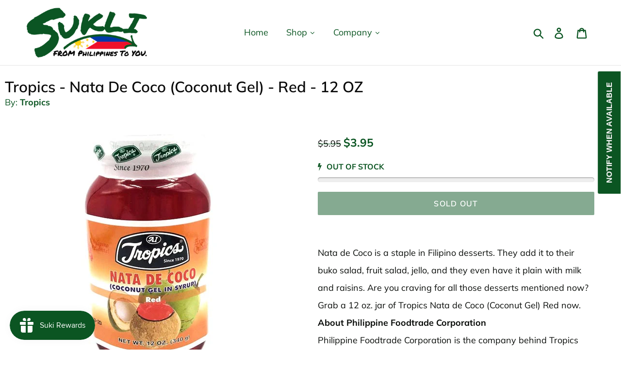

--- FILE ---
content_type: application/javascript; charset=utf-8
request_url: https://searchanise-ef84.kxcdn.com/preload_data.1J2I4f2V2e.js
body_size: 12210
content:
window.Searchanise.preloadedSuggestions=['dried fish','corned beef','spaghetti sauce','magic sarap','bagoong alamang','soy sauce','banana ketchup','all snacks','skyflakes crackers','goldilocks products','cream o','beauty products','century tuna','nata de coco','frozen food','lucky me','fish sauce','barrio fiesta bagoong','lumpia wrapper','cream silk','shrimp paste','coconut milk','star margarine','parol lantern','fish ball','boy bawang','sinigang mix','meat loaf','san miguel purefoods hotdog','lucky me pancit canton','glutinous rice','bear brand','stick o','reno liver spread','all products','beef loaf','filipino snacks','oyster sauce','sky flakes','delimondo corned beef','halo halo','nestle cream','goldilocks polvoron','liver spread','3 in 1 coffee','fruit cocktail','salted egg','pure foods hotdogs','pancit bihon','fudgee bar','bear brand powder milk','purefoods corned beef','tender juicy','corn beef','crispy fry','ube extract','bread pan','sweet rice','all purpose cream','ligo sardines','biscuit crackers','dried mango','jack n jill','pancit canton','fish cracker','eng bee tin','argentina corned beef','calamansi juice','silver swan soy sauce','nagaraya cracker','sotanghon noodles','pan de manila','young coconut strips','magic sarap all-in-one','mang tomas','spanish sardines','pandesal bread','peanut butter','mr gulaman','datu puti','mama sitas','ube yam','banana chips','condensed milk','calamansi extract','potato corner','chicharon bulaklak','gourmet tuyo','barrio fiesta','luxe slim','eng bee tin hopia','knorr seasoning','mogu mogu','salted fish','cheese ring','ube powder','lemon square','whitening soap','mung beans','kikiam frozen','frozen goods','glutinous rice flour','coconut cream','filipino products','lucky me noodles','ding dong','dried pusit','choc nut','tomato sauce','tapioca pearl','rice noodles','r kitchen','bakery products','clover chips','health and beauty product','maxi peel','tamarind candy','buko pandan','pork tocino','suka pinakurat','kojic soap','hot dogs','sweet corn','ginisa mix','sunflower crackers','brilliant skin essentials','saba banana','banana blossom','crab paste','instant noodles','barong tagalog','gluta lipo','efficascent oil','lato sea grapes','sweet pork longanisa','hopia mungo','ufc ketchup','malagkit rice','puto mix','lemon square cheese cake','bantayan cebu','palmolive shampoo','tinapa flakes','san marino','jackfruit langka','powdered milk','nescafé creamy','monggo bean','datu puti vinegar','young coconut','shrimp chips','cheese powder','smoked fish','mang tomas lechon sauce','purefoods hotdog','del monte spaghetti sauce','bongbongs piaya','super q bihon','walis tambo','shampoo and conditioner','ph care','frozen fish','skin white','rice flour','mekeni fish','hi ho','palabok mix','century tuna hot and spicy','bagoong isda','red ribbon','coffee 3-in-1','bangus milkfish','luncheon meat','del monte','even cheese','ufc banana ketchup','odong noodles','lumpia wrappers','lady\'s choice','ice cream','fish crackers','ube condensed milk','pansit canton','kopiko blanca','mama sita\'s','lye water','mango juice','macapuno strings','patis fish','hopia baboy','silver swan','pork cubes','new products','graham crackers','eden cheese original','dried fish danggit','cornick snacks','queso de bola','lechon sauce','nagaraya nuts','pastillas de leche','pork longanisa','super q','datu puti soy sauce','sunsilk shampoo','cebu chorizo','fried garlic','stik o','canned goods','koko krunch','tinapa fish','granny goose tortillos','whitening lotion','ube piaya','dried squid','v cut','quickmelt ensaymada','ube jam','jufran banana ketchup','black beans','sinigang sa gabi','argentina meat','bong bong\'s','puto bumbong','great taste coffee','tuyo dried','kopiko brown coffee','creamsilk conditioner','chicken skin','tang juice powder','choco nut','sticky rice','butter cream','green peas','kalamansi extract','lumpia shanghai','taro leaves','cup noodles','tipas hopia','piattos cheese','nata de coco gel','can goods','potato chips','mang juan','great taste','cheez whiz','sweet and','mr chips','belo product','biscocho bread','nutri star','magic flakes','banana leaves','pee wee','misua noodles','spam tocino','barot saya','knorr cube','chili oil','hot dog','ufc spaghetti sauce','mega sardines','instant coffee','puto molder','pan de sal','energen oat cereal mix','walis tingting','halo halo mix','eskinol cleanser','rdl baby face','sweet chili sauce','baby cologne','tablea cacao','maggi savor','puto seko','maxi peel 3','luxe slim coffee','kojie san','fresh bakery','purple yam','kawali frying pan','rejuvenating set','pili nuts','sweet kaong','palabok noodles','milk powder','martin purefoods corporation','white king','cassava flour','quail eggs','del monte fiesta fruit cocktail','canned food','skin magical','alamang bagoong','philippine brand','jasmine rice','buko pandan jelly','ube hopia','lapid\'s chicharon','bench cologne','ube flavor','taba ng talangka','lactacyd feminine wash','polvoron pinipig','garlic peanuts','magic melt','milk fish','capiz parol','ladys choice','crispy fry breading mix','beauty product','growers peanuts','milo powder','lechon belly','calamansi concentrate','prawn crackers','gluta c','chicken oil','tuyo dried fish','squid ball','papaya soap','dried taro leaves','milk tea','tocino mix','pansit bihon','brilliant skin','san mig coffee','arroz caldo','house of polvoron','feminine wash','fish balls','champorado mix','quick chow','chorizo de cebu','cuticle remover','cheese whiz','fresh vegetable','kare kare mix','palmolive shampoo and conditioner','powder milk','dried dilis','slimming coffee','skin care','ajinomoto seasoning','gold medal','coconut vinegar','buko pie','butter cookies','choco mallows','aling conching','hello chocolate wafer jack','mama sita','siopao buns','mongo beans','likas papaya soap','filipino food','juicy cologne','j crispy isaw','san miguel','kopiko 3 in 1','slimming k','dingdong mix','pickled mango','saba sardines','polvoron assorted','ladys choice sandwich spread','chili garlic','spanish bread','cherifer vitamins','muncher green peas','baby bench','seasoning mix','evaporated milk','johnson baby powder','san mig','mama sita\'s oyster sauce','health and beauty','star margarine regular','sinigang sampalok','fudgee barr','yema candy','butong pakwan','lily\'s peanut butter','corn snacks','crab and corn soup','kraft cheese','crispy pata','ice tea','chili garlic sauce','cream silk conditioner','kamayan bagoong','adobo mix','cheez it','my san','leche flan llanera','shrimp crackers','maggi seasoning','century tuna flakes in oil','tawas powder','sukli filipino grocery online usa','cup cake','laing leaves','spring roll wrappers','mung bean','maxi peel 2','yang yang frozen','toasted bread','m.y san','potato fries','skin whitening','gold medal ready to grill','egg cracklet','ph care feminine wash','choco mucho','omega pain killer','coco jam','bl cream','cracker nuts','tomi sweet corn','fruit salad','kutsinta mix','eng bee tin tikoy','ice candy wrapper','potato corner seasoning','toyo mansi','cheese original','pineapple juice','snail white','besuto prawn crackers','hot sauce','d original tipas','annatto powder','oishi spicy','white flower','salted black beans','liquid seasoning','cheese it','hansel sandwich','brown sugar','kopiko candy','pinakurat vinegar','salted egg chips','hair and products','muhlach ensaymada','food coloring','ri chee','dried herring','yan yan','kalamansi juice','pure foods','safeguard bar soap','maria clara suman','spaghetti noodles','rebisco crackers','lady\'s choice spread','martin purefoods','golden bihon','tiki tiki','malunggay leaves','mamon tostado','special tikoy','magnolia cheese','pancit noodles','johnson baby cologne','dried mangoes','food color','fish ball sauce','pork and beans','frozen cassava','marinated bangus','belo whitening','corn chips','puto steamer','banana catsup','coco crunch','chin chin','ube pandesal','oishi cracklings','knorr pork cubes','bay leaves','tang juice','curly tops','lala chocolate','bar soap','chocolate drink','bottled sardines','jeprox dried fish','fudge bar','fishball sauce','bong bong piaya 10 pieces','watermelon seeds','san miguel purefoods tender juicy hotdog','bottled tuyo','chorizo de bilbao','bibingka mix','ensaymada moulder','flat tops','can food','tropics bagoong','coconut juice','coconut water','pan de coco','dr alvin','pillow chocolate','jeprox fish','rosquillos cookies','agar-agar gulaman','growers garlic peanuts','cheese big','red rice','ube cake','best sellers','goldilocks heat and serve','tortilla chips','siopao pork','silka lotion','pork belly','angel kremdensada','lucky me sotanghon','sampalok candy','eden cheese big','moby chocolate','bicols best laing','mik mik','polvoron molder','potato powder seasoning 220 g','buko pandan extract','dried shrimp','sandwich spread','marie biscuits','maling luncheon','c2 apple','aceite de manzanilla','rdl products','chili sauce','corned tuna','san marino corned tuna','monggo beans','all product','kapuso tikoy','kare kare','vermicelli noodles','magic melt pie','adobong mani','bread stix','haw haw','pampanga\'s bakery','nutri snack','cup keyk','palabok sauce','leche flan moulder','coconut meat','halo halo fruit mix','tapiocal pearls','baby powder','chick boy','you glow','tamarind soup mix','nata de coco white','ube bread','geisha white','brilliant products','mayonnaise lady’s choice','garlic chips','johnson n johnson','bicol express','sweet macapuno','pinipig rice','fiesta ham','roller coaster','knorr cubes','beauty white','pancit canton calamansi','papaya atsara','ilocos chichacorn','chin chun su','lomi noodles','butter coconut','pangasinan brand','miki noodles','ube pillow','philippines christmas capiz parol','egg roll','barley powder','k beaute','dried banana blossom','alamang guisado','great taste white','happy peanuts','philippine pendant','stick o chocolate','cheese spread','out of stock','la paz batchoy','nail pusher','salted shrimp','yema spread','coconut grater','ceelin vitamins','hansel mocha','vermicelli sotanghon','nissin wafer','shrimp paste bagoong','saba tulingan','sea grapes','anmum materna','dried danggit','oishi prawn','for men','canned meat','leche flan','ube candy','barbecue marinade','cherifer syrup','canned squid','nescafe 3 in 1 coffee','banana sauce','miswa noodles','sticky sweet rice','granny goose','chocolate milk','mr hat gulaman','table cream','maya hotcake','shredded coconut','cupp keyk','cream o cookies','coconut jam','egg no','edelicious cheese','kojic acid soap','fried sardines','3 in 1 coffee philippine','belo essentials','conching otap','golden saba','chippy barbecue','tapioca pearls','tortillos red','skyflakes snack','ube condensed','fudgee bar chocolate','beef tapa','curry powder','efficascent oil efficascent','filipino spaghetti sauce','tuna spread','rin bee','smoked milkfish','munggo beans','shing aling','quail egg','langka can','chinese sausage','assorted pastillas','itlog na maalat','moby caramel','regent cake','bubble tea','prima toast','sweet and sour sauce','creamsilk daily treatment','energen chocolate','red ribbon ensaymada','dust pan','red horse','kaong green','balut eggs','wow mani','tropics product','sesame oil','my san crackers','ice scramble','jelly fruit','star margarine classic','pork blood','bagoong pangasinan','mothers best','ceelin with zinc','vitamins for kids','edén cheese','champorado chocolate','skinless longanisa','whitening deodorant','crispy dried dilis','jasmine rice 25 lbs','cloud 9 cloud','ginger brew salabat','datu puti toyo','all purpose','ma ling','ryx skincerity','banana turon','kangkong king','chicken cubes','whitening cream','bilo bilo','tinola mix','bbq marinade','peking wok','goldilocks sans rival cake','siomai frozen','corn bits','hello panda','lengua de gato','choco knots','hopia ube','palm corn beef','menudo mix','cheese powder for fries','chili garlic oil','the gomez\'s kitchen','fita cracker','orient gourmet','dingdong mix nut','kropeck regular','pandan flavor','coco mama','bear brand milk','nova chips','eskinol papaya','ube halaya','green mango','ube ice cream','lucia young coconut meat','special piaya','555 sardines spanish','fresh fish','jack and jill','spring roll','tomato paste','agar agar','tide bar','argentina meat local','salted eggs','four seasons','rich chee','sapin sapin','creamsilk keratin','chicharon mang juan','coconut gel','croley foods','ml kitchen','goldilocks bakeshop','keratin conditioner','cracklings salt and vinegar','ube jam ube halaya','face cream','jackfruit in the can','gourmet tuyo in oil','cool taste','butter toast','fairy skin','tender juicy hotdog','beauty milk','muscovado sugar','maxx candy','sugo peanuts','sinigang mix with gabi','squid balls','black rice','queso cheese','beef cubes','m best','silka soap','sweet tamarind','puto molds','jacobina biscuit','excellent pancit canton','lucky me beef','jack n jill chippy','lemon grass','santory crackers','chicken sotanghon','ginataang mais','555 tuna hot and spicy','efficascent oil strength','boy bawang hot garlic','barong tagalog special','quick melt cheese','tapioca flour','bicols best santol','sisig mix','mama sita’s sarsa ng lechon','tiki tiki vitamins','annatto seeds','milk candy','pansit canton noodles','barley grass powder','coconut oil','cheddar cheese','kojic acid with glutathione soap','coco angel','dr alvin set','smoke fish','cebuchon lechon belly','ligo squid','underarm whitening','argentina frozen','spiced vinegar','rice cake','argentina brand','salted fish sauce','holiday meat','star anise','shrimp cubes','cassava cake','pinky\'s goodies','mi goreng','excellent bihon','knorr shrimp cubes','reno liver','sweet beans','gluta lipo brand','c2 apple tea','cheese rings','kawali pan','siling labuyo','goldilocks frozen meat','kutsinta ready mix','pork rinds','can foods','barquillos big bite','sago in plastic','ube ensaymada','coconut strips','sukang iloko','puto mold','dried kamias','brown rice','clover cheese','mango puree','soap bar','fishball flat','maggi savor calamansi','hi ro','malagkit bigas','likas papaya','argentina beef','maling luncheon meat','sukang pinakurat','rice crackers','oishi chocolate pillows','baked goods','knorr liquid seasoning','snacks chips','facial cleanser','lady’s choice','peanut brittle','red bean','ahglow hair rebonding set','green tea','d’original tipas','bong bong piaya','ginisang bagoong','energen vanilla','marca pina soy sauce','marka hipon','mr gulaman buko pandan','facial products','fried fish','martin purefoods products','lip tint','cheese bread','grass jelly','sunlee brand','mini parol','hair color','monika brand','coffee candy','chicken inasal','crab and corn','pan de manila yema spread','dew berry','iced gem biscuits','chicken tocino','suman sa ibos','bibingka moulder','kadyos beans','vaseline shampoo','skin white lotion','fish skin','real mayonnaise','88 whitening cream','achuete annatto','cy gabriel','zest o','propan tlc','katinko ointment','mango milk','indomie noodles','palmolive conditioner','breading mix','mama sita sauce','bihon noodles','potato powder','shrimp bagoong','aiza\'s sweets','white rabbit','glow lean','bongbongs piaya 10 pieces','grated coconut','snacks products','pork dinuguan','pik nik','nora soup','datu puti patis','skyflakes cracker','spanish style','coffee mix','special odong','turon with langka','tender care','jersey condensed creamer','hokkaido mackerel','victorias sardines','sunsilk pink shampoo','sebo de macho','ponds cream','smoked fish flakes','spicy vinegar','instant champorado','yang yang','sauteed shrimp','butterscotch squares','fresh fruit','christmas parol lantern','v-cut potato','corn nuts','wafer stick','fermented fish','sweet potato','suman sa lihiya','mushroom chips','cane vinegar','ube cheese pandesal','bantayan dried fish','maggi magic sarap','vitamin c','pure foods corned beef','nissin cup noodles','kamayan salted shrimp alamang','her skin','lumpiang seasoning','frozen banana','iced tea','make up','bamboo shoot','nestea lemon','frozen vegetables','canned tuna','ques o','bagoong balayan','fiesta fruit cocktail','555 fried sardines','oishi pillow','silver swan vinegar','ramen noodles','ding dong snack mix','lala fish crackers','tausi black beans','coconut string','beauty soap','jasmine white rice','or gulaman','ox and palm corned beef','sarap pinoy','itlog na pula','ufc catsup','kamayan ginisang bagoong','oishi pillows','deodorant roll-on','mx3 coffee','condense milk','pan de','hello wafer','elbow macaroni','cassava frozen','cheeze it','super crunch','palm sugar','regent corn','la la','cooking product','spring roll wrapper','martys cracklin','mother\'s best','glutinous flour','macapuno candy','irvins salted egg','red hotdogs','crispy isaw','boy bawang adobo','thai tea','egg noodles','all products available','pic a','sunflower strawberry','tinapang galunggong','ice candy','royal tru-orange','ube otap','sesame seeds','bong bong','banana saba','miguelitos pandesal','pancit canton chilimansi','martin hotdog','young coconut meat','pancit palabok','queensland butter','in can','barako coffee','guyabano juice','sweet and sour','wow sarap','sweet chili','super stix','go milk','fruits and vegetables','glutathione capsules','silka papaya','dried sapsap','choko choko','knorr soup','natures tawas','corn rice','regent mochi','ginger tea','luxe skin','stikko chocolate','galunggong dried fish','frying pan','pancit bihon noodle','nagaraya adobo','anchovy dried fish','green jackfruit','puto bumbong steamer','maxi peel soap','beef noodles','calamansi powder','tuka vinegar','bisugo dried fish','jack fruit','rice stick','desiccated coconut','pretzels sticks','lucia cornick','ube champorado','baby bench colonia','tome sardines','gl food','frozen bangus','health products','angel all purpose cream','frozen meat','quality nail pusher','caldereta sauce','mabuti sardines','a bonne','kagat pastillas','frozen foods','walis ting ting','gugo shampoo','skin care products','angel creamer','pickled papaya','ginataan mix','tawas whitening','butter cream crackers','lumpia sauce','my shaldan','tocino spam','canton noodles','coconut strings','pork and beans in can','ponds beauty','tito mike\'s','ube milk','pinasugbo banana brittle','jelly lychee','rebisco chocolate','rita ritz','laing in can','mega tuna','otap sugar','chicken longanisa','face whitening','rellenong bangus','butter coconut biscuit','crispy dried pusit','ceelin plus','belo soap','philippine flag','rice noodle','pilinuts nuts','vanilla extract','knorr sinigang','dried tuyo','de bola','deli mondo','cloud 9 chocolate','afritada mix','jufran sweet chili','pork siopao','marky\'s prime bake','atsara papaya pickles','excellent rice stick bihon 16 oz','magic creams','milk fish frozen','menthol candy','red ribbon mamon','saffron threads','duck eggs','stips chips','555 tuna afritada','kraft eden cheese','vitamin e','kids vitamins','soup mix','krim stick','best quality','kagat bakery','chocolate tablea','lactacyd baby','sugar free coffee','buttered toast','bantayan cebu dilis','body wash','jimms coffee','w.l foods','lingayen bagoong','snack food','canned fish','bread sticks','corn snack','bongbongs piaya 10','bulaklak ng saging','lucky me bulalo','tiger balm','white rice','atchara pickled','pik-nik ketchup','coffee shape','ovaltine candy','choco mani','lucky me lomi','la pacita','silka papaya soap','kadyos frozen','pan de ube','century tuna flakes','lala candy','muhlach world famous homemade ensaymada','tang mango','pande manila','jack n jill cream o cookies filled','fish bagoong','kraft cheez whiz','coconut jelly','sweet sticky rice','pandan condensed milk','selecta moo','quick melt','ice gem','bleaching soap','temple salted black beans','birch tree milk','dried seaweed','layer water','barley products','mungo beans','wah nam','lucia young coconut strips in syrup','88 total white','desserts goods','sago in canned','lola remedios','kaong red','pork belly lechon','sarsi soda','hopia mongo','san sebastian','spaghetti pasta','payless pancit canton','bench so in love','ensaymada molder','perla white','sweet rice flour','ninong\'s dessert lab','banana brittle','chicken inasal marinade','kaldereta mix','boy bawang mixed snacks','elena\'s original lapid','dairy cream','egg crackers','fibisco choco crunchies','ready to eat','cream of mushroom','ube pastillas','instant noodle','my san biscuit','sauteed shrimp paste','tide bar laundry','heat and serve','ube flavoring extract','ube flavoring','cheese cake','conching rosquillos','success import','grahams crackers','pork bouillon','bitter melon','koko krunch cereal','sotanghon soup','four seasons del monte juice','palm corned beef','gelatin mixture','nagaraya snacks','barrio fiesta shrimp paste','matamis na bao','choco choco','kendi mint','galunggong fish','hot cake','white coffee','555 gourmet tuyo','face powder','pork kikiam','lauras otap','bamboo shoots','laundry soap','chicken powder','ube snacks','tortillos chips','chicken noodles','clover bits','happy time','best seller','cream filled jack n jill','belo deodorant','menudo sauce','lilys peanut butter','malunggay tea','spices and condiments','beauty white soap','choco crunchies','ice candy bag','uraro cookie','sarangani bay','sweet snacks','berry glow','magnolia ice cream','555 sardines in tomato sauce','coconut m','ml bagoong','mr brown','tawas calamansi','fiesta spaghetti sauce','slimming drink','shrimp snacks','collagen powder','per pack','eng bee','pinoy spice','mochiko flour','hotcake mix','kopiko cappuccino','patis regular','big brothers corniks','california usa','mena cream','shrimp cracker','mama sitas mix','llanera flan','purple yam powder','milagros farms','pancit mix','mami noodles','tang powder juice','salted duck egg','cheezee spread','chicken spread','papaitan mix','datu puti toyomansi','coconut powder','cheese pimiento','lanzones fruit','luxe juice','frozen saba banana','udon odong','bread crumbs','food color powder','snail white soap','broom long handle','cornick snack','sugar free','clover chips cheese flavor','knorr sinigang mix','magic cream','lychee jelly','filipino store','kalamansi concentrate','pancake mix','bicols best','saba ready-to-eat','red kaong','whatta flakes','ginataang monggo','xtra big','philippines christmas capiz','suman cassava','ice scramble mix','iced gem','ri-chee snack','dinuguan cooked','spag sauce','boat tart','milo drink','hair rebonding','dried anchovy','duck egg','chaokoh coconut milk','san miguel coffee','kopiko coffee','ube condiments milk','marco polo','gulaman clear','frozen ube','sukang paombong','fresh fruits','sweet bagoong','corned beed','cocoa powder','egg roll wrapper','shredded coconut meat','pride of pangasinan','kopiko brown','pickled santol','toyomansi soy sauce','pichi pichi','coco mama fresh gata','skin magical set','pangasinan alamang','v cut potato','sweet spaghetti sauce','red egg','snacks biscuits','tapioca starch','vaseline gluta-hya','pork chicharon','prawn cracker','cuticle tint','ho-land hopia','sulfur soap','rgies butterscotch squares with','purple rice','boneless bagoong','mango condiments milk','salt and vinegar','deonat deodorant','nutri star bbq','walis tambo and walis','corn starch','gata in can','raw peanuts','fish all','broas lady finger','piattos sour','san marino tuna','bay leaf','banana leaf','philippine dried mango','you glow beauty','spicy bagoong','creamy white','fish flakes','delmonte spaghetti sauce','choc o','kraft cheddar cheese','all purpose sauce','lumpia mix','ube pandesal with cheese','sweet and spicy','sinigang sa miso','chocolate crinkles','special butcheron','tamarind leaves','cream silk keratin','lolo mulong\'s','mama sita mix','rice noodles bihon','butter scotch','macaroni salad','mosquito net','oishi bread pan','mccormick extracts','burong hipon','pandesal mix','baby bench cologne','mama sitas oyster sauce','mik mik powder','body lotion','achuete powder','mocha cake','maria clara','canned sardines','barong at saya','madam kilay coffee','mama sitas bbq marinade','dried tunsoy','hany milk chocolate','egg tart','uni flavor','seafood fish','inipit square','dried taro','mx3 coffee mix','coconut grater with seat','religious statues','cake mix','beng beng','rice malagkit','bread stick','paborita round crackers','steamed banana','mama sita caldereta','udon noodles','powder juice','egg cracklets','filipiniana tagalog','reno spread','banana extract','lucky me chicken noodles','purefoods hotdogs','banana blossoms','boba milk tea','spanish style sardines','presto creams','nestle all','whitening products','r kitchen gourmet tuyo','aloe vera','ube polvoron','kirei yummy flakes','i am worldwide','jack n jill cream-o','can good','burong dalag','rice sticks','rice vinegar','spicy sardines','tito als','jimms 7 in 1','mae ploy','moon cake','pork cube','bear brand milk powder','gina mango','bottled fish','purefoods luncheon meat','nora gulaman','pandan extract','brilliant soap','isla premium','red beans','pure beauty collagen','bagoong isn\'t','pan de manila products','sunsilk green','seafood noodles','mang tomas sauce','cake flour','noodle soup','pancit bihon mix','white king puto mix','mamasita mix','fita crackers','pilipit pilipit','choco chum','dalandan juice','langka extract','saging saba','kangkong chips','boneless bangus','ube crackers','lumpiang shanghai','kropeck fish crackers','ice scramble powder','mother\'s choice','corn soup','menlo lumpia wrapper','gold medal suman','salmon skin','vinegar pusit','loaded chocolate-filled','beer drinking','humpy dumpy','toasted mamon','antonio pueo','coconut strip','ube pancake','ti ilocano','bagoong alamang guisado','king car','sweet cow','turmeric tea','pork ruffle fat','dried gabi leaves','tapa marinade','shu mai','hot chocolate','sarangani milkfish','seaweed snacks','delicious corned beef','magic sarap seasoning','tentay fish ball','success import cake','perla soap','mango jam','peanut bar','rkitchen g','coconut shredded','fish paste','collagen drink','hopia monggo','facial cream','capampangan sisig','tabo or plastic water ladle','eskinol eskinol','ovaltine powder','men to','chopsuey mix','jelly straws','cream silk sachet conditioner','mackerel fish','saba squid','tuna afritada','white flower oil','victoria bangus','tender juicy foods','shrimp fry','chicharooms crispy mushroom','shamrock otap','dry peas','cooking oil','pansit mix','filipino style spaghetti sauce','cheese product','fried chicken','crispy garlic','chili mansi','lechon meat','sapin sapin mix','juice powder','molder baking','fried rice','magic chips','chiz curls','keratin plus','magic flakes crackers','mogu mogu coconut','fish kropeck','fish frozen','johnsons baby cologne','white beans','mei wei','ho land','goldilocks biscocho','magnolia chocolait','mr gulaman unflavored','hop polvoron','egg rolls','king corn','fita biscuit','nova multigrain','mango gulaman','tropics crab paste taba ng talangka 8 oz','super q palabok','buko pandan condensed milk','rice cooker','rice cracker','buko juice','eskinol cucumber','ginisang bagoong sauteed','canned fruit','gift card','pasta sauce','tentay patis','fresh milk','inday\'s best','safe guard','chilimansi seasoning','c2 lemon','nestle cream in pack','lye water as food','suka tuba','fry and pop','aling conching polvoron','puso ng saging','lucky me beef noodles','m y san','onion rings','shing a ling','sardines in olive oil','chocolate pretzels','mama sita’s','kutsinta molder','soy sauce and vinegar','siopao bola-bola','magicmelt whole pie','safeguard soap','monamon fish sauce','ilocos food products','kawali inches','century milkfish','dayok fish','safeguard body wash','jelly powder','argentina liver spread','mango extract','skyflakes snack pack','rebisco biscuit','spicy tuna','ajinomoto crispy fry','squash seeds','want want','sunflower cracker','pandan leaves','mc cormick','sans rival','biscuits crackers','chilli garlic oil','shrimp c','tiki tiki drops','fish chips','nora arroz caldo','mango flavor','guyabano tea','coco sugar','today fruit','ponds facial cleanser','boba tea','gulaman powder','cream o chocolate','potato corner powder','dried banana blossoms','bleaching cream','japanese product','curry mix','baby oil','chicken breading','cooking pan','navarro\'s bleaching soap','jasmin rice','c.y gabriel','propan vitamins','kojic acid','christmas star','marca pina','grated ube','lucky me chicken','nestle milo','shrimp bouillons','classic polvoron','lantern parol','goldilocks bread','jacobina crackers','hello kitty','coconut candy','magnolia cheeze','korean products','green leaves','argentina meat loaf','guava jelly','saging na','ube spread','ampalaya leaves','christmas parol','usa parol','super q canton','facial wash','coconut milk chaokoh','erawan brand','lady’s choice spread','galletas de patatas','max candy','baking powder','barbecue sauce','itlog maalat','herbal tea','ryx clear bomb','black tea','sinigang ramen','potchi candy','dilis dried fish','kili kili care','caramel bar','rebisco cream','maxipeel 3 anti acne','hype ardent skin care','glass noodle','ampalaya tea','manila candle','caramel tart','keratin shampoo','salted egg fish skin','dingdong mixed nuts','ube halaya jam','pau liniment','tinted sunscreen','ufc banana','dried salted fish','argentina corned','knorr beef cubes','lady choice','fresh noodles','brazo de mercedes','bulalo noodles','cheese cupcake','rice cooking','mixed nuts','tipas special hopia','cdo beef loaf','mccormick ube extracts','atchara papaya','big bite','sweet sauce','rejuvenating brilliant','white rabbit candy','stick rice','miki bihon','maja blanca','ding ding','lee kum kee','coconut crackers','cdo meat loaf','slimming collagen','fermented rice','diet coffee','sago in pantry','butterfly ube','filipino spaghetti','gluten free','sugo garlic','slim coffee','crackers and biscuit','cassava starch','big o','fresh mango','cdo loaf','wok frying pan','amazing pure barley','nestea tea','mogu mogu lychee','buko in can','mango flavoring','la paz','lychee fruit','roll on','piattos barbecue','sun flower','cheese whiz pimiento','salted shrimp fry bagoong','lucky me canton','gerry\'s grill','thai jasmine rice','moringa tea','ginger candy','shrimp cube','cherifer drops','nissin monde','forest magic','philippine flag bracelet','frozen saba','white king bibingka mix 500g','dried seaweeds','bong bongs','la pacita mamon tostado','555 sardines in tomato','guava spread','green mung beans','nail tint','garlic chili oil','assam milk tea','dried anchovies','taho container','buenas nata de coco','mang juan chicharon','nail polish','madam kilay','fresh vegetables','knorr liquid','unsalted dried fish','canned foods','kew pie','moon man','mochiko sweet rice','assam black tea','monosodium glutamate','alcl marketing','street food','tokyo slimming coffee','macapuno string','spring rolls','sea weeds','argentina corn beef','sweet soy sauce','manzanilla oil','master sardines','ctf brand','anmum milk','bean curd','coffee joy','bagoong fish','do nut','coconut spread','super q sotanghon','soursop guyabano','chicken skin chicharon','maxipeel soap','quickmelt cheese','peewee pizza','hot and spicy tuna','mk slimming coffee','anchovy sauce','coconut cream milk','dried seafood','butcheron homemade','pancit malabon','johnson johnson','top gel','san sebastian dried herring','chocolate wafer','banana leaves frozen','garlic oil','nescafe coffee','piknik ketchup','coconut sugar','mango jelly','holidays corn','bubble tea taro','pili nut','3 n 1 coffee','wafer sticks','bottle can product','coconut milk powder','sou sauce','salted shrimp fry','lapid chicharon','dr alvin soap','johnson powder','fudge barr','bbq powder','skin whitening soap','aiza\'s pastillas','lato sea','nacho chips','durian candy','knorr chicken cubes','sour cream','mr hat','pork rind','nora chicken sopas','chicken soup','melon grater','cdo corned','leslies chips','bleaching whipped cream','bear brand powdered milk','bread spread','bihon mix','mushroom chicharon','eng bee tin ube','gulaman mix','leche flan molder','frozen coconut','freshly baked bread','miswa chinese vermicelli','cheese curls','cheese pimiento spread','beef mami','mango candy','bagoong hipon','galunggong fish frozen','candy mint','filipino snack','chorizo bilbao','happy time biscuit','black bean','skyflakes condensada','bbq sauce','big brothers','choco pie','regent japanese cheese cake','mx3 capsules','cheese dog','milcu powder','ufc spaghetti sauce 1 kg','black pepper','lucia coconut','potato starch','u e','ready mix','blue bay','hot cake mix','rice coffee','polvoron goldilocks','payless noodles','tuna flakes','relyenong bangus','belo lotion','egg pie','balayan fish sauce','choco vron','red bean paste','four season','pasencia cookies','pancit palabok noodles','sour cream powder','all food','new item','j\'s crispy chicken isaw','good life','bagoong tirong','columbia candy company','fiesta pinoy','heavy cream','q bihon','pancit canton noodles','caldereta mix','face wash','birch tree','fruit jelly','7d dried mango','mocha roll','daddy mikks','choco stick','aw aw','dahon ng saging','quail eggs in can','fried chicken mix','orange juice','pan de sal bread','honey calamansi','premium chorizo','ube macapuno','skin perfection','buko pandan flavor','cherifer syrup with','johnsons baby powder','fresh bread','butterfly ube flavor','lechon paksiw','sardines in tomato sauce','lux slim','eden pastillas','and cracker','sea salt','ube condense','gluta soap','la la chocolate','spicy noodles','miso paste','crocs charm','fish cake','jufran banana','lucky me la paz batchoy','kojie san skin lightening soap','cassava chips','egg noodle','silver fish','golden coins','pusit can','ovaltine ovalteenies','goldilocks siopao','deboned bangus','corn grits','noo chi','pande coco','ladys choice tuna spread','red tea','ensaymada pack','bilo bilo mix','air freshener','chiz chiz','cream silk shampoo','marinated milkfish','kadios beans','de coco','ginger powder','balut incubated','ube halohalo','pan bread','roller coaster potato rings','knorr pork','ube crinkles','tokyo coffee','sausage pork','unflavored gulaman','smoked bangus','cashew nuts','ma kitchen','mamasitas bbq','body soap','chicken isaw','danggit danggit','flawlessly u','rdl cream','afritada sauce','xo candy','hokkaido sardines','smoked herring','big bang','cooked food','katinko stick','hopia tipas','new york','ube pie','spam luncheon meat','dahon ng','green kaong','ufc banana sauce','ho land hopia','banana chip','ube cheese','milk chocolate','red cake','guinataang tulingan','tattoos corn','home pride','engbeetin hopia','sesame seed','black beans in can','kalamansi in juice','perfume body','navarros crab paste','mackerel in can','monamon bagoong','red eggs','anchovy fish','ube pillows','kropek cracker\'s','royal white elephant','tito al\'s','tender care powder','cornstarch flour','coconut jam spread','chocolate candy','cheese chips','aling conching cornic','pandan jelly','annatto oil','san sebastian sardines','nido oriental','soy sauce silver swan','finest taste','peewee barbecue','tausi beans','green peas in can','ginamos products','nata de coco green','spring roll sauce','marshmallow chocolate','tocino mix powder','cebu mango','sweet style spaghetti sauce','jolly biscuit','slimming k coffee','lemon square cupcakes','gabi leaves','del monte spaghetti','uraro cookies','chocolate cake','rich garden','frozen grated','regent sweet corn','cheese whiz original','sy glow','tamarind paste','butterscotch bars','coffee 3 in 1','paborita crackers','garlic peanut','ube tikoy','olive oil','ground chicharon','laundry bar','fermented with fish','corn rice philippines','sinigang sa bayabas','flakes in oil','ube pao','maya original hotcake mix','bagoong spicy','filipino foods','cris cosmetics','tunsoy dried fish','in a jar'];